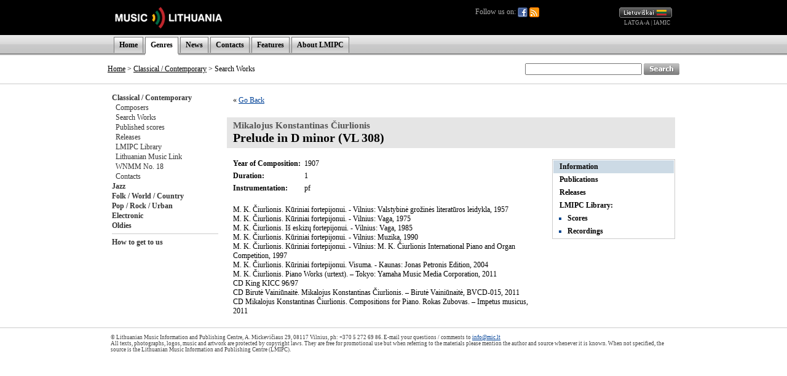

--- FILE ---
content_type: text/html; charset=UTF-8
request_url: http://old.mic.lt/en/classical/works/info/3185?ref=%2Fen%2Fclassical%2Freleases%2Fworks%2F915%3Fref%3D%252Flt%252Finventory%252Frequest%252F7515%253Fref%253D%25252Flt%25252Fclassical%25252Fworks%25252Flibrary%25252F3231%25252Faudio%25253Fref%25253D%2525252Flt%2525252Fclassical%2525252Freleases%2525252Fworks%2525252F917%2525253Fref%2525253D%252525252Fen%252525252Fclassical%252525252Fworks%252525252Freleases%252525252F3241%252525252Faudio%252525253Fref%252525253D%25252525252Fen%25252525252Finventory%25252525252Frequest%25252525252F5875%25252525253Fref%25252525253D%2525252525252Fen%2525252525252Fclassical%2525252525252Fworks%2525252525252Flibrary%2525252525252F3169%2525252525252Faudio%2525252525253Fref%2525252525253D%252525252525252Fen%252525252525252Finventory%252525252525252Frequest%252525252525252F6458%252525252525253Fref%252525252525253D%25252525252525252Flt%25252525252525252Fclassical%25252525252525252Fpersons%25252525252525252Flibrary%25252525252525252F47%25252525252525252Faudio%25252525252525253Fref%25252525252525253D%2525252525252525252Flt%2525252525252525252Fclassical%2525252525252525252Fpersons%2525252525252525252F41
body_size: 24668
content:

<!DOCTYPE HTML PUBLIC "-//W3C//DTD HTML 4.0 Transitional//EN">
<html>
<head>
<meta name="robots" content="noindex">
<title>Music Lithuania</title>
<meta http-equiv="Content-Type" content="text/html; charset=utf-8">
<base href="http://old.mic.lt/" />
<link rel="stylesheet" type="text/css" href="clib/style.css">
<link rel="stylesheet" type="text/css" href="clib/print.css" media="print" />
<link rel="stylesheet" type="text/css" href="clib/jscalendar/calendar-win2k-1.css">
<script type="text/javascript">
function submitForm (frm_id) {
  frm = getFieldById(frm_id);
  if (frm) {
    frm.submit();
    return true;
  }
  else {
    return false;
  }
}

function getFieldById (fld) {
  var thisdetail;
  if (document.getElementById && document.getElementById(fld) != null) {
    return document.getElementById(fld);
  }
  else if (document.layers && document.layers[fld] != null) {
    return document.layers[fld];
  }
  else if (document.all) {
    return document.all(fld);
  }
  else {
    return true;
  }
}

var spaf_state_calc = false;
var spaf_form_state = '';
var spaf_check_form = false;
var spaf_form_id = '';

function calcFormState () {
  // detect wysiwyg editor
  if (spaw_editors.length > 0) {
    SPAW_UpdateFields();
  }
  
  spaf_state_calc = true;
  state = '';
  frm = getFieldById(spaf_form_id);
  cnt = frm.elements.length;
  for (i = 0; i < cnt; i++) {
    state = state + "___" + frm.elements[i].name + ":::";
    switch(frm.elements[i].type) {
      case 'radio':
      case 'checkbox':
        state = state + frm.elements[i].checked;
      case 'select-one':
        state = state + frm.elements[i].selectedIndex;
      default:
        state = state + frm.elements[i].type+frm.elements[i].value;
    }
  }
  return state;
}

function setFormState () {
  spaf_form_state = calcFormState();
}

function checkTab () {
  if (!spaf_state_calc || !spaf_check_form || spaf_form_state == calcFormState(spaf_form_id)) {
    return true;
  }
  else {
    return confirm('ATTENTION! Data in the form you are currently editint was changed.\nIf you leave this page now, all of the changes will be lost!\nAre you sure you want to leave this page?');
  }
}

function checkboxSetDisVal (fld) {
  frm = fld.form;
  cnt = frm.elements.length;
  for (i = 0; i < cnt; i++) {
    if (frm.elements[i].name == fld.name && frm.elements[i].checked) {
      return false;
    }
  }
  return true;
}

var posX = 0;
var posY = 0;
var mind = 0;

function setPos(obj) {
	var curleft = curtop = 0;
	if (obj.offsetParent) {
		curleft = obj.offsetLeft
		curtop = obj.offsetTop
		while (obj = obj.offsetParent) {
			curleft += obj.offsetLeft
			curtop += obj.offsetTop
		}
	}
	posX = curleft;
	posY = curtop;
}

function openAudioWin (fid, tit) {
  if (iwin = getFieldById('fplay')) {
    // set title
    itit = getFieldById('fplay_title');
    itit.innerHTML = tit;
    
    // restore if necessary
    if (mind == 1) {
      restoreAudioWin(true);
    }
    
    // set player
    var cstl = iwin.style.display;
    iwin.style.display = '';
    ifrm = getFieldById('fplay_frame');
    ifrm.src = '/en/classical/controls/audio/'+fid+'?title='+tit;
    if (cstl == 'none') {
      var wwin = dd.elements.fplay;
      wwin.moveTo(posX, posY + 30);
    }
  }
  else {
    openAudioWinOld(fid, tit);
  }
}

function openAudioWinBAK (fid, tit) {
  if (iwin = getFieldById('fplay')) {
    var cstl = iwin.style.display;
    iwin.style.display = '';
    ifrm = getFieldById('fplay_frame');
    ifrm.src = '/en/classical/controls/audio/'+fid+'?title='+tit;
    if (cstl == 'none') {
      var wwin = dd.elements.fplay;
      wwin.moveTo(posX, posY + 30);
    }
  }
  else {
    openAudioWinOld(fid, tit);
  }
}

function minimizeAudioWin () {
  // hide title line
  itit = getFieldById('fplay_title');
  itit.style.display = 'none';
  
  // hide minimize button
  bt1 = getFieldById('fplay_minimize');
  bt1.style.display = 'none';
  
  // show restore button
  bt2 = getFieldById('fplay_restore');
  bt2.style.display = '';
  
  // resize iframe
  ifrm = getFieldById('fplay_frame');
  if (dd.ie) {
    ifrm.style.width = 37;
  }
  else {
    ifrm.style.width = 27;
  }
  
  // resize play
  var wwin = dd.elements.fplay;
  wwin.resizeTo(40, 30);
  
  // move window to upper right corner
  wwin.moveTo(dd.getWndW() - 45, dd.getScrollY() + 5);
  
  // set minimized
  mind = 1;
}

function restoreAudioWin (nomove) {
  // show title line
  itit = getFieldById('fplay_title');
  itit.style.display = '';
  
  // show minimize button
  bt = getFieldById('fplay_minimize');
  bt.style.display = '';
  
  // hide restore button
  bt = getFieldById('fplay_restore');
  bt.style.display = 'none';
  
  // resize iframe
  ifrm = getFieldById('fplay_frame');
  ifrm.style.width = 320;
  
  // resize back play
  var wwin = dd.elements.fplay;
  wwin.resizeTo(320, 50);
  
  // move window to left
  if (!nomove) {
    wwin.moveBy(-280, 0);
  }
  
  // set minimized
  mind = 0;
}

function closeAudioWin () {
  if (ifrm = getFieldById('fplay_frame')) {
    ifrm.src = '';
    iwin = getFieldById('fplay');
    iwin.style.display = 'none';
  }
}

function openAudioWinOld (fid, tit) {
  window.open('/en/classical/controls/audio/'+fid+'?title='+tit, 'mic_audio_player', 'innerWidth=300,width=300,innerHeight=80,height=80,menubar=no,resizable=no,scrollbars=no,status=no,toolbar=no');
}

function openImageWin (fid, tit) {
  window.open('/en/classical/controls/image/'+fid+'?title='+tit, '_blank', 'innerWidth=620,innerHeight=620,menubar=no,resizable=no,scrollbars=no,status=no,toolbar=no');
}

function openVideoWin (fid, tit) {
  window.open('/en/classical/controls/video/'+fid+'?title='+tit, '_blank', 'innerWidth=400,width=400,innerHeight=300,height=300,menubar=no,resizable=no,scrollbars=no,status=no,toolbar=no');
}
</script>
</head>
<body>
<a name="top" />
<div align="center">
<!-- begin player stuff -->
<script type="text/javascript" src="/clib/utils/wz_dragdrop.js"></script>
<table id="fplay" name="fplay" cellspacing="0" cellpadding="0" style="width: 320px; border: none; position: absolute; background-color: #656565; border: solid 1px #656565; display: none;">
  <tr>
    <td align="right" valign="top" style="padding: 4px 4px 4px 4px;" nowrap="nowrap">
      <a href="#" onclick="restoreAudioWin(false); return false;" class="closeWinLink" id="fplay_restore" style="display: none;"><img src="img/win_restore.gif" width="12" height="13" border="0" /></a>
      <a href="#" onclick="minimizeAudioWin(); return false;" class="closeWinLink" id="fplay_minimize" style="display: ;"><img src="img/win_minimize.gif" width="12" height="13" border="0" /></a>
      <a href="#" onclick="closeAudioWin(); return false;" class="closeWinLink"><img src="img/win_close.gif" width="12" height="13" border="0" /></a>
    </td>
  </tr>
  <tr>
    <td id="fplay_body" style="background-color: #AAAAAA;"><div id="fplay_title" style="padding: 8px 8px 8px 8px; font-weight: bold; display: ;"></div><iframe id="fplay_frame" frameborder="0" width="320" height="30" marginheight="0" marginwidth="0" scrolling="no" style="display: "></iframe></td>
  </tr>
</table>
<script type="text/javascript">
<!--
SET_DHTML('fplay');
//-->
</script>
<!-- end player stuff -->

<div class="printHide">


<table width="100%" border="0" cellpadding="0" cellspacing="0">
  <tr style="height: 57px;">
    <td style="background-color: #000000;">&nbsp;</td>
    <td width="600" style="background-color: #000000;"><a href="/en/home"><img src="img/logo_en.gif" alt="" title="" border="0" /></a></td>
    <td width="320" align="right" style="background-color: #000000; padding-right: 13px;">
      <div style="float: left; position: relative; color: #AAAAAA;">
        Follow us on:
        <a href="https://www.facebook.com/MILCnaujienos"><img src="/img/icon_facebook.png" title="Facebook" style="vertical-align: middle;" /></a>
        <a href="/en/classical/news/rss"><img src="/img/icon_feed.png" title="RSS" style="vertical-align: middle;" /></a>
              </div>
      <a href="/lt/classical/works/info/3185?ref=%2Flt%2Fclassical%2Freleases%2Fworks%2F915%3Fref%3D%252Flt%252Finventory%252Frequest%252F7515%253Fref%253D%25252Flt%25252Fclassical%25252Fworks%25252Flibrary%25252F3231%25252Faudio%25253Fref%25253D%2525252Flt%2525252Fclassical%2525252Freleases%2525252Fworks%2525252F917%2525253Fref%2525253D%252525252Fen%252525252Fclassical%252525252Fworks%252525252Freleases%252525252F3241%252525252Faudio%252525253Fref%252525253D%25252525252Fen%25252525252Finventory%25252525252Frequest%25252525252F5875%25252525253Fref%25252525253D%2525252525252Fen%2525252525252Fclassical%2525252525252Fworks%2525252525252Flibrary%2525252525252F3169%2525252525252Faudio%2525252525253Fref%2525252525253D%252525252525252Fen%252525252525252Finventory%252525252525252Frequest%252525252525252F6458%252525252525253Fref%252525252525253D%25252525252525252Flt%25252525252525252Fclassical%25252525252525252Fpersons%25252525252525252Flibrary%25252525252525252F47%25252525252525252Faudio%25252525252525253Fref%25252525252525253D%2525252525252525252Flt%2525252525252525252Fclassical%2525252525252525252Fpersons%2525252525252525252F41"><img src="img/lang_lt.gif" alt="Lietuviškai" title="Lietuviškai" border="0" height="17" width="86" /></a>
      <br />
      <span class="partnerLink"><a href="http://www.latga.lt/" class="partnerLink" target="_blank">LATGA-A</a> | <a href="http://www.iamic.net/" class="partnerLink" target="_blank">IAMIC</a></span>&nbsp;
    </td>
    <td style="background-color: #000000;">&nbsp;</td>
  </tr>
  <tr style="height: 33px; background-image: url(/img/menu_bg.gif); background-color: #DCDCDC;">
    <td>&nbsp;</td>
    <td width="930" colspan="2" valign="bottom">
      <table border="0" cellpadding="0" cellspacing="0" class="menuTable">
        <tr>
          <td class="menuSeparator2"></td>
          <td class="menuItem"><a href="/en/home" class="menuLink">Home</a></td>
<td class="menuSeparator"></td>
<td class="menuItemActive"><a href="/en/classical/info/6" class="menuLink">Genres</a></td>
<td class="menuSeparator"></td>
<td class="menuItem"><a href="/en/news/80" class="menuLink">News</a></td>
<td class="menuSeparator"></td>
<td class="menuItem"><a href="/en/info/83" class="menuLink">Contacts</a></td>
<td class="menuSeparator"></td>
<td class="menuItem"><a href="/en/articles/82" class="menuLink">Features</a></td>
<td class="menuSeparator"></td>
<td class="menuItem"><a href="/en/info/84" class="menuLink">About LMIPC</a></td>
<td class="menuSeparator"></td>
        </tr>
        <tr>
          <td colspan="3"><img src="img/s.gif" alt="" border="0" height="3" width="1"></td>
                    <td style="background-color: #FFFFFF;">
            <table width="100%" border="0" cellpadding="0" cellspacing="0">
              <tr>
                <td><img src="/img/menu_item_bottom.gif" border="0" width="1" height="3" /></td>
                <td></td>
                <td align="right"><img src="/img/menu_item_bottom.gif" border="0" width="1" height="3" /></td>
              </tr>
            </table>
          </td>
                    <td colspan="9"></td>
        </tr>
      </table>
    </td>
    <td>&nbsp;</td>
  </tr>
</table>
<table width="100%" border="0" cellpadding="0" cellspacing="0">
  <tr>
    <td style="border-bottom: 1px solid #CCCCCC;">&nbsp;</td>
    <td style="width: 670px; height: 47px; border-bottom: 1px solid #CCCCCC; padding-left: 13px;">
                      <a href="/en/home" class="pathLink">Home</a>
                &gt;
        <a href="/en/classical/info/6" class="pathLink">Classical / Contemporary</a>
                 &gt; Search Works          </td>
    <td align="right" style="width: 260px; height: 47px; border-bottom: 1px solid #CCCCCC; padding-right: 13px;">
      <form action="/en/search" method="get">
      <table cellspacing="0" cellpadding="0" border="0">
        <tr>
          <td>
            <input type="text" name="qu" value="" size="25" style="height: 19px;" />
          </td>
          <td>&nbsp;</td>
          <td>
            <input type="image" src="img/search_en.gif" width="58" height="19" border="0" align="absmiddle" alt="Search" />
          </td>
        </tr>
      </table>
      </form>
    </td>
    <td style="border-bottom: 1px solid #CCCCCC;">&nbsp;</td>
  </tr>
</table>

</div>


<table width="944" border="0" cellpadding="0" cellspacing="0">
  <tr>
    <td colspan="2">
      <table width="100%" border="0" cellpadding="0" cellspacing="0">
        <tr>
                    <td class="printHide" style="width: 175px; padding: 14px 0px 14px 14px; vertical-align: top;" nowrap="nowrap">
            <a href="/en/classical/info/6" class="submenuLink">Classical / Contemporary</a><br />&nbsp;&nbsp;<a href="/en/classical/persons/41" class="submenuLink2">Composers</a><br />&nbsp;&nbsp;<a href="/en/classical/works/42" class="submenuLink2">Search Works</a><br />&nbsp;&nbsp;<a href="/en/classical/releases/print/44" class="submenuLink2">Published scores</a><br />&nbsp;&nbsp;<a href="/en/classical/releases/audio/43" class="submenuLink2">Releases</a><br />&nbsp;&nbsp;<a href="/en/classical/inventory/47" class="submenuLink2">LMIPC Library</a><br />&nbsp;&nbsp;<a href="/en/classical/info/48" class="submenuLink2">Lithuanian Music Link</a><br />&nbsp;&nbsp;<a href="/en/classical/info/688" class="submenuLink2">WNMM No. 18</a><br />&nbsp;&nbsp;<a href="/en/classical/info/46" class="submenuLink2">Contacts</a><br /><a href="/en/jazz/info/50" class="submenuLink">Jazz</a><br /><a href="/en/folk/info/56" class="submenuLink">Folk / World / Country</a><br /><a href="/en/pop/info/62" class="submenuLink">Pop / Rock / Urban</a><br /><a href="/en/dance/info/102" class="submenuLink">Electronic</a><br /><a href="/en/oldies/info/74" class="submenuLink">Oldies</a><br /><hr />
<a href="/en/classical/info/109" class="submenuLink">How to get to us</a><br />            

          </td>
                    <td valign="top" class="contentWidth">
            <!-- START CONTENT -->
            


<table width="100%" height="60%" border="0" cellpadding="0" cellspacing="0">
<tr>
<td valign="top">




<div class="paragraph">&laquo; <a href="/en/classical/releases/works/915?ref=%2Flt%2Finventory%2Frequest%2F7515%3Fref%3D%252Flt%252Fclassical%252Fworks%252Flibrary%252F3231%252Faudio%253Fref%253D%25252Flt%25252Fclassical%25252Freleases%25252Fworks%25252F917%25253Fref%25253D%2525252Fen%2525252Fclassical%2525252Fworks%2525252Freleases%2525252F3241%2525252Faudio%2525253Fref%2525253D%252525252Fen%252525252Finventory%252525252Frequest%252525252F5875%252525253Fref%252525253D%25252525252Fen%25252525252Fclassical%25252525252Fworks%25252525252Flibrary%25252525252F3169%25252525252Faudio%25252525253Fref%25252525253D%2525252525252Fen%2525252525252Finventory%2525252525252Frequest%2525252525252F6458%2525252525253Fref%2525252525253D%252525252525252Flt%252525252525252Fclassical%252525252525252Fpersons%252525252525252Flibrary%252525252525252F47%252525252525252Faudio%252525252525253Fref%252525252525253D%25252525252525252Flt%25252525252525252Fclassical%25252525252525252Fpersons%25252525252525252F41">Go Back</a></div><br />

<h1>
<span class="creditTo">Mikalojus Konstantinas Čiurlionis</span><br />
Prelude in D minor (VL 308)</h1>

<table width="100%" cellspacing="0" cellpadding="0" border="0">
  <tr>
    <td valign="top">
      <div class="paragraph">
      <table cellspacing="0" cellpadding="0" border="0">
        <tr><td class="rowSpacing" nowrap="nowrap"><strong>Year of Composition:</strong>&nbsp;&nbsp;</td><td class="rowSpacing">1907</td></tr>
<tr><td class="rowSpacing" nowrap="nowrap"><strong>Duration:</strong>&nbsp;&nbsp;</td><td class="rowSpacing">1</td></tr>
<tr><td class="rowSpacing" nowrap="nowrap" valign="top"><strong>Instrumentation:</strong>&nbsp;&nbsp;</td><td class="rowSpacing">pf</td></tr>
      </table>
      <br />
      <P>M. K. Čiurlionis. Kūriniai fortepijonui. - Vilnius: Valstybinė grožinės literatūros leidykla, 1957<BR>M. K. Čiurlionis. Kūriniai fortepijonui. - Vilnius: Vaga, 1975<BR>M. K. Čiurlionis. Iš eskizų fortepijonui. - Vilnius: Vaga, 1985<BR>M. K. Čiurlionis. Kūriniai fortepijonui. - Vilnius: Muzika, 1990<BR>M. K. Čiurlionis. Kūriniai fortepijonui. - Vilnius: M. K. Čiurlionis International Piano and Organ Competition, 1997<BR>M. K. Čiurlionis. Kūriniai fortepijonui. Visuma. - Kaunas: Jonas Petronis Edition, 2004</P>
<P>M. K. Čiurlionis. Piano Works (urtext). – Tokyo: Yamaha Music Media Corporation, 2011<BR>CD King KICC 96/97<BR>CD Birutė Vainiūnaitė. Mikalojus Konstantinas Čiurlionis. – Birutė Vainiūnaitė, BVCD-015, 2011 </P>
<P>CD Mikalojus Konstantinas Čiurlionis. Compositions for Piano. Rokas Zubovas. – Impetus musicus, 2011</P>      </div>
    </td>
    <td align="right" valign="top">
      
<table width="200" class="subpageTable" cellpadding="0" cellspacing="0" broder="0" style="margin: 5px 0px 0px 10px;">

<tr><td class="subpageSelected"><a href="/en/classical/works/info/3185?ref=%2Fen%2Fclassical%2Freleases%2Fworks%2F915%3Fref%3D%252Flt%252Finventory%252Frequest%252F7515%253Fref%253D%25252Flt%25252Fclassical%25252Fworks%25252Flibrary%25252F3231%25252Faudio%25253Fref%25253D%2525252Flt%2525252Fclassical%2525252Freleases%2525252Fworks%2525252F917%2525253Fref%2525253D%252525252Fen%252525252Fclassical%252525252Fworks%252525252Freleases%252525252F3241%252525252Faudio%252525253Fref%252525253D%25252525252Fen%25252525252Finventory%25252525252Frequest%25252525252F5875%25252525253Fref%25252525253D%2525252525252Fen%2525252525252Fclassical%2525252525252Fworks%2525252525252Flibrary%2525252525252F3169%2525252525252Faudio%2525252525253Fref%2525252525253D%252525252525252Fen%252525252525252Finventory%252525252525252Frequest%252525252525252F6458%252525252525253Fref%252525252525253D%25252525252525252Flt%25252525252525252Fclassical%25252525252525252Fpersons%25252525252525252Flibrary%25252525252525252F47%25252525252525252Faudio%25252525252525253Fref%25252525252525253D%2525252525252525252Flt%2525252525252525252Fclassical%2525252525252525252Fpersons%2525252525252525252F41" class="subpageLink">Information</a></td></tr><tr><td class="subpage"><a href="/en/classical/works/releases/3185/print?ref=%2Fen%2Fclassical%2Freleases%2Fworks%2F915%3Fref%3D%252Flt%252Finventory%252Frequest%252F7515%253Fref%253D%25252Flt%25252Fclassical%25252Fworks%25252Flibrary%25252F3231%25252Faudio%25253Fref%25253D%2525252Flt%2525252Fclassical%2525252Freleases%2525252Fworks%2525252F917%2525253Fref%2525253D%252525252Fen%252525252Fclassical%252525252Fworks%252525252Freleases%252525252F3241%252525252Faudio%252525253Fref%252525253D%25252525252Fen%25252525252Finventory%25252525252Frequest%25252525252F5875%25252525253Fref%25252525253D%2525252525252Fen%2525252525252Fclassical%2525252525252Fworks%2525252525252Flibrary%2525252525252F3169%2525252525252Faudio%2525252525253Fref%2525252525253D%252525252525252Fen%252525252525252Finventory%252525252525252Frequest%252525252525252F6458%252525252525253Fref%252525252525253D%25252525252525252Flt%25252525252525252Fclassical%25252525252525252Fpersons%25252525252525252Flibrary%25252525252525252F47%25252525252525252Faudio%25252525252525253Fref%25252525252525253D%2525252525252525252Flt%2525252525252525252Fclassical%2525252525252525252Fpersons%2525252525252525252F41" class="subpageLink">Publications</a></td></tr><tr><td class="subpage"><a href="/en/classical/works/releases/3185/audio?ref=%2Fen%2Fclassical%2Freleases%2Fworks%2F915%3Fref%3D%252Flt%252Finventory%252Frequest%252F7515%253Fref%253D%25252Flt%25252Fclassical%25252Fworks%25252Flibrary%25252F3231%25252Faudio%25253Fref%25253D%2525252Flt%2525252Fclassical%2525252Freleases%2525252Fworks%2525252F917%2525253Fref%2525253D%252525252Fen%252525252Fclassical%252525252Fworks%252525252Freleases%252525252F3241%252525252Faudio%252525253Fref%252525253D%25252525252Fen%25252525252Finventory%25252525252Frequest%25252525252F5875%25252525253Fref%25252525253D%2525252525252Fen%2525252525252Fclassical%2525252525252Fworks%2525252525252Flibrary%2525252525252F3169%2525252525252Faudio%2525252525253Fref%2525252525253D%252525252525252Fen%252525252525252Finventory%252525252525252Frequest%252525252525252F6458%252525252525253Fref%252525252525253D%25252525252525252Flt%25252525252525252Fclassical%25252525252525252Fpersons%25252525252525252Flibrary%25252525252525252F47%25252525252525252Faudio%25252525252525253Fref%25252525252525253D%2525252525252525252Flt%2525252525252525252Fclassical%2525252525252525252Fpersons%2525252525252525252F41" class="subpageLink">Releases</a></td></tr><tr><td class="subpage">LMIPC Library:</td></tr><tr><td class="subpage"><ul><li><a href="/en/classical/works/library/3185/print?ref=%2Fen%2Fclassical%2Freleases%2Fworks%2F915%3Fref%3D%252Flt%252Finventory%252Frequest%252F7515%253Fref%253D%25252Flt%25252Fclassical%25252Fworks%25252Flibrary%25252F3231%25252Faudio%25253Fref%25253D%2525252Flt%2525252Fclassical%2525252Freleases%2525252Fworks%2525252F917%2525253Fref%2525253D%252525252Fen%252525252Fclassical%252525252Fworks%252525252Freleases%252525252F3241%252525252Faudio%252525253Fref%252525253D%25252525252Fen%25252525252Finventory%25252525252Frequest%25252525252F5875%25252525253Fref%25252525253D%2525252525252Fen%2525252525252Fclassical%2525252525252Fworks%2525252525252Flibrary%2525252525252F3169%2525252525252Faudio%2525252525253Fref%2525252525253D%252525252525252Fen%252525252525252Finventory%252525252525252Frequest%252525252525252F6458%252525252525253Fref%252525252525253D%25252525252525252Flt%25252525252525252Fclassical%25252525252525252Fpersons%25252525252525252Flibrary%25252525252525252F47%25252525252525252Faudio%25252525252525253Fref%25252525252525253D%2525252525252525252Flt%2525252525252525252Fclassical%2525252525252525252Fpersons%2525252525252525252F41" class="subpageLink">Scores</a></li></ul></td></tr><tr><td class="subpage"><ul><li><a href="/en/classical/works/library/3185/audio?ref=%2Fen%2Fclassical%2Freleases%2Fworks%2F915%3Fref%3D%252Flt%252Finventory%252Frequest%252F7515%253Fref%253D%25252Flt%25252Fclassical%25252Fworks%25252Flibrary%25252F3231%25252Faudio%25253Fref%25253D%2525252Flt%2525252Fclassical%2525252Freleases%2525252Fworks%2525252F917%2525253Fref%2525253D%252525252Fen%252525252Fclassical%252525252Fworks%252525252Freleases%252525252F3241%252525252Faudio%252525253Fref%252525253D%25252525252Fen%25252525252Finventory%25252525252Frequest%25252525252F5875%25252525253Fref%25252525253D%2525252525252Fen%2525252525252Fclassical%2525252525252Fworks%2525252525252Flibrary%2525252525252F3169%2525252525252Faudio%2525252525253Fref%2525252525253D%252525252525252Fen%252525252525252Finventory%252525252525252Frequest%252525252525252F6458%252525252525253Fref%252525252525253D%25252525252525252Flt%25252525252525252Fclassical%25252525252525252Fpersons%25252525252525252Flibrary%25252525252525252F47%25252525252525252Faudio%25252525252525253Fref%25252525252525253D%2525252525252525252Flt%2525252525252525252Fclassical%2525252525252525252Fpersons%2525252525252525252F41" class="subpageLink">Recordings</a></li></ul></td></tr>
</table>    </td>
  </tr>
</table>


      </td>
   </tr>
</table>

<!-- END CONTENT -->
          </td>
        </tr>
      </table>
    </td>
  </tr>
</table>

<table width="100%" border="0" cellpadding="0" cellspacing="0">
  <tr>
    <td class="copyright">&nbsp;</td>
    <td class="copyrightMid">
      © Lithuanian Music Information and Publishing Centre, A. Mickevičiaus 29, 08117 Vilnius, ph: +370 5 272 69 86. E-mail your questions / comments to <a href="mailto:info@mic.lt">info@mic.lt</a><br />
      All texts, photographs, logos, music and artwork are protected by copyright laws.      They are free for promotional use but when referring to the materials please mention the author and source whenever it is known. When not specified, the source is the Lithuanian Music Information and Publishing Centre (LMIPC).    </td>
    <td class="copyright">&nbsp;</td>
  </tr>
</table>
</div>

<script src="http://www.google-analytics.com/urchin.js" type="text/javascript">
</script>
<script type="text/javascript">
_uacct = "UA-2498576-1";
urchinTracker();
</script>
</body>
</html>
